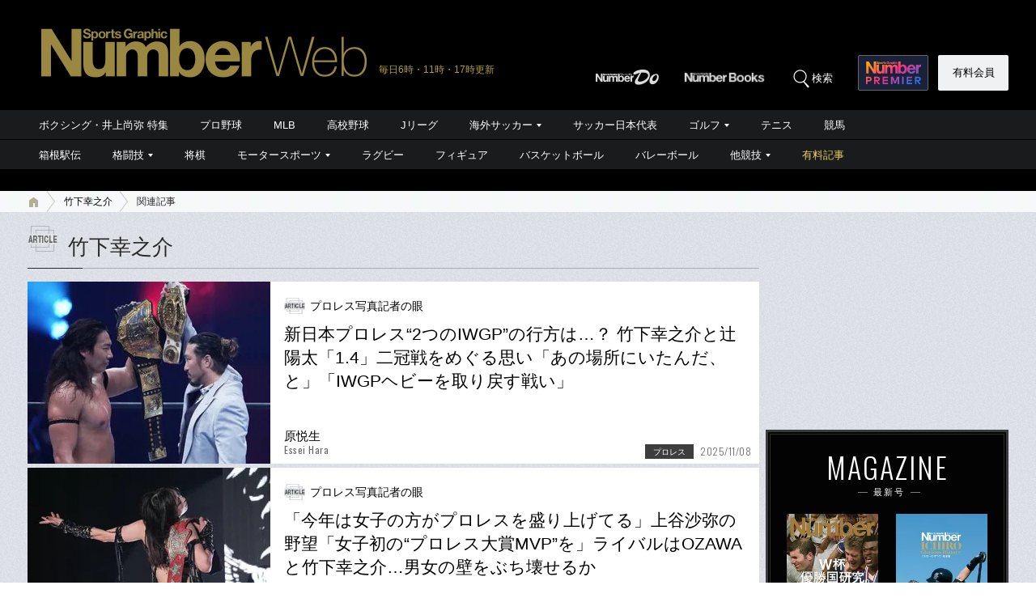

--- FILE ---
content_type: text/html; charset=utf-8
request_url: https://number.bunshun.jp/list/kw/%E7%AB%B9%E4%B8%8B%E5%B9%B8%E4%B9%8B%E4%BB%8B
body_size: 17862
content:







<!DOCTYPE html>
<html lang="ja">
<head prefix="og: http://ogp.me/ns# fb: http://ogp.me/ns/fb# article: http://ogp.me/ns/article#">
<meta charset="UTF-8">
<meta http-equiv="X-UA-Compatible" content="IE=edge">
<meta name="viewport" content="width=1250">

<!--[if lt IE 9]>
  <script src="//html5shiv.googlecode.com/svn/trunk/html5.js"></script>
<![endif]-->

<meta name="robots" content="index,follow,max-image-preview:large">
<meta name="msvalidate.01" content="0187BD93ACBFD531BB49875E32384202" />


<meta http-equiv="x-dns-prefetch-control" content="on">
<link rel="dns-prefetch" href="https://fonts.googleapis.com">
<link rel="preconnect" href="https://number.ismcdn.jp" crossorigin>
<link rel="preconnect" href="https://fonts.gstatic.com" crossorigin>
<link rel="preload" as="image" href="https://number.ismcdn.jp/mwimgs/c/1/1500wm/img_c139ad50b018f7874e54b268856b0582339677.jpg" imagesizes="904px">



<link rel="icon" href="https://number.ismcdn.jp/common/numberweb/v4/images/favicon.ico">
<link rel="apple-touch-icon" sizes="76x76" href="https://number.ismcdn.jp/common/numberweb/v4/images/touch-icon-ipad.png">
<link rel="apple-touch-icon" sizes="120x120" href="https://number.ismcdn.jp/common/numberweb/v4/images/touch-icon-iphone-retina.png">
<link rel="apple-touch-icon" sizes="152x152" href="https://number.ismcdn.jp/common/numberweb/v4/images/touch-icon-ipad-retina.png">
<link rel="apple-touch-icon" sizes="180x180" href="https://number.ismcdn.jp/common/numberweb/v4/images/touch-icon-iphone6-retinahd.png">
<meta name="copyright" content="Copyright (c) Bungeishunju Ltd. All rights reserved.">


  <link rel="canonical" href="https://number.bunshun.jp/list/kw/%E7%AB%B9%E4%B8%8B%E5%B9%B8%E4%B9%8B%E4%BB%8B">


<title>竹下幸之介を徹底解剖 - Number Web - ナンバー</title>
<meta name="description" content="Number Web『竹下幸之介』一覧ページ。竹下幸之介関連の話題を深く掘り下げた記事を公開中。最新記事は「新日本プロレス“2つのIWGP”の行方は…？ 竹下幸之介と辻陽太「1.4」二冠戦をめぐる思い「あの場所にいたんだ、と」「IWGPヘビーを取り戻す戦い」」">
<meta property="fb:app_id" content="230234163677833">
<meta property="fb:pages" content="146455248747483">
<meta property="og:locale" content="ja_JP">
<meta property="og:site_name" content="Number Web - ナンバー">
<meta property="og:type" content="article">
<meta property="og:title" content="竹下幸之介を徹底解剖 - Number Web - ナンバー">
<meta property="og:url" content="https://number.bunshun.jp/list/kw/%E7%AB%B9%E4%B8%8B%E5%B9%B8%E4%B9%8B%E4%BB%8B">
<meta property="og:image" content="https://number.ismcdn.jp/mwimgs/d/5/-/img_d55ff8f1a7b94d092297903408fef3d1247160.jpg">
<meta property="og:image:width" content="640">
<meta property="og:image:height" content="336">
<meta property="og:description" content="Number Web『竹下幸之介』一覧ページ。竹下幸之介関連の話題を深く掘り下げた記事を公開中。最新記事は「新日本プロレス“2つのIWGP”の行方は…？ 竹下幸之介と辻陽太「1.4」二冠戦をめぐる思い「あの場所にいたんだ、と」「IWGPヘビーを取り戻す戦い」」">
<meta property="article:publisher" content="https://www.facebook.com/NumberWeb/">
<meta name="twitter:card" content="summary_large_image">
<meta name="twitter:site" content="@numberweb">
<meta name="twitter:creator" content="@numberweb">
<meta name="twitter:image:src" content="https://number.ismcdn.jp/mwimgs/d/5/-/img_d55ff8f1a7b94d092297903408fef3d1247160.jpg">
<meta name="twitter:title" content="竹下幸之介を徹底解剖 - Number Web - ナンバー">
<meta name="thumbnail" content="https://number.ismcdn.jp/mwimgs/d/8/1200/img_d81bace8f7c9b78ef09bd2078ffe93db534005.jpg">
<link rel="next" hreflang="ja" href="https://number.bunshun.jp/list/kw/%E7%AB%B9%E4%B8%8B%E5%B9%B8%E4%B9%8B%E4%BB%8B?page=2">


<link rel="stylesheet" href="https://fonts.googleapis.com/css2?family=Oswald:wght@300;400;700&display=swap">
<link rel="stylesheet" href="https://number.ismcdn.jp/resources/numberweb/v4/css/lib/flickity.min.css" media="print" onload="this.media='all'">
<link rel="stylesheet" href="https://number.ismcdn.jp/resources/numberweb/v4/css/pc/base.css?rd=202601200000">
<link rel="stylesheet" href="https://number.ismcdn.jp/resources/numberweb/v4/css/pc/base/archive.css?rd=202601200000">
<link rel="stylesheet" href="https://number.ismcdn.jp/resources/numberweb/v4/css/pc/structure.css?rd=202601231051" media="print" onload="this.media='all'">
<link rel="stylesheet" href="https://number.ismcdn.jp/resources/numberweb/v4/css/re/kokuchi.css?rd=202601231051" media="print" onload="this.media='all'">
<link rel="stylesheet" href="https://number.ismcdn.jp/resources/numberweb/v4/css/pc/archive.css?rd=202601200000" media="print" onload="this.media='all'">

<script src="https://code.jquery.com/jquery-3.6.0.min.js" integrity="sha256-/xUj+3OJU5yExlq6GSYGSHk7tPXikynS7ogEvDej/m4=" crossorigin="anonymous" defer></script>
<script defer src="https://number.ismcdn.jp/resources/numberweb/v4/js/re/ajax-authtype.js?rd=202012010339"></script>

<script defer src="https://number.ismcdn.jp/resources/numberweb/v4/js/lib/flickity.pkgd.min.js"></script>
<script defer src="https://number.ismcdn.jp/resources/numberweb/v4/js/lib/slick.min.js"></script>
<script defer src="https://number.ismcdn.jp/resources/numberweb/v4/js/lib/jquery.color.js?rd=201509012146"></script>
<script defer src="https://number.ismcdn.jp/resources/numberweb/v4/js/pc/common.js?rd=202601200000"></script>
<script defer src="https://number.ismcdn.jp/resources/numberweb/v4/js/pc/archive.js?rd=202410241430"></script>
<script defer src="https://number.ismcdn.jp/resources/numberweb/v4/js/lib/lozad.js?rd=202103250000"></script>
<script defer src="https://number.ismcdn.jp/resources/numberweb/v4/js/lib/polyfill/intersection-observer.js?rd=202003041845"></script>
<script defer src="https://number.ismcdn.jp/resources/numberweb/v4/js/lib/polyfill/assign.js?rd=202003041845"></script>
<script defer src="https://number.ismcdn.jp/resources/numberweb/v4/js/lib/exe/lozad.js?rd=202103250000&sidebar=off"></script>


  <!-- Tagsmith, v1.0.0 -->
<script>
(function(b,d){var e=[["test1",.05,.1],["test2",.15,.2],["test3",.25,.3],["test4",.35,.4],["test5",.45,.5],["test6",.533,.566,.599],["test7",.632,.665,.698],["test8",.732,.766,.8],["test9",.825,.85,.875,.9],["test10",.925,.95,.975,1]],g=function(){var c=parseFloat(localStorage.getItem("__tagsmith_ab_factor"));if(isNaN(c)||0>c||1<=c)c=Math.random(),localStorage.setItem("__tagsmith_ab_factor",c.toString());for(var a=0;a<e.length;a++)for(var k=e[a][0],f=1;f<e[a].length;f++)if(c<e[a][f])return k+"_"+
(1===f?"con":"exp"+(f-1));return null}(),h={};b[d]=b[d]||{};b[d].userVariant=function(){return g};b[d].enable=function(c,a){if("all"===a)return!0;if(a.lastIndexOf("_con")+4===a.length||h[a])return!1;h[a]=c;return g===a};b[d].getLogger=function(c,a){return!1};b[d].__debug=function(){return{AB_CONF:e}};b.googletag=b.googletag||{cmd:[]};b.googletag.cmd.unshift(function(){g&&b.googletag.pubads().setTargeting("tagsmith_ab_variant",g)})})(window,"__tagsmith");
</script>
<!-- End Tagsmith -->
  <!-- ★★★ none : Google Ad Manager  -->

    <script>
  if(!location.hostname.match(/proxypy.org|printwhatyoulike.com|guidesites.appspot.com/)){
    var script = document.createElement("script");
    script.async = 1;
    script.src = "https://securepubads.g.doubleclick.net/tag/js/gpt.js";
    document.head.appendChild(script);
  }
  </script>

<script async src="https://cdn.taboola.com/webpush/publishers/1865786/taboola-push-sdk.js"></script>

<script type="application/javascript" src="//anymind360.com/js/264/ats.js"></script>

<script>
    window.googletag = window.googletag || {cmd: []};
    googletag.cmd.push(function() {
      googletag.defineSlot('/58502704/number/pc_header', [[1, 1], 'fluid', [970, 250], [728, 90], [970, 90]], 'div-gpt-ad-1586832121748-0').addService(googletag.pubads());

      googletag.defineSlot('/58502704/number/pc_right_1st', [[300, 250], [300,251], 'fluid', [1, 1], [2, 1]], 'div-gpt-ad-1586832221872-0').addService(googletag.pubads());

      googletag.defineSlot('/58502704/number/pc_right_2nd', [[300, 600], 'fluid', [300, 250], [1, 1], [3, 1]], 'div-gpt-ad-1586832391795-0').addService(googletag.pubads());

      googletag.pubads().enableSingleRequest();
      googletag.pubads().collapseEmptyDivs();
      if (!googletag.pubads().isInitialLoadDisabled()) {
          googletag.pubads().disableInitialLoad();
      }

      googletag.enableServices();

    });
  </script>

  <script type="text/javascript">
    window.googletag = window.googletag || {cmd: []};
    googletag.cmd.push(function() {
        var path_value = location.pathname.substr(0,40);
        var host_value = location.hostname;
        var target_value = "null";
    if (document.referrer){
      var ref_array=new Array();
      ref_array=document.referrer.split("/");
      target_value = ref_array[2];
    }
    googletag.pubads().setTargeting("reftarget",target_value)
    .setTargeting("pathtarget",path_value)
    .setTargeting("hostname",host_value)
    .setTargeting("kyougi","")
    .setTargeting("pagetype","archive")
    .setTargeting("urlslug","竹下幸之介")
    .setTargeting("article-id","")
    .setTargeting("kyougidetails","")
    .setTargeting("keywords","")
    googletag.pubads().collapseEmptyDivs();
  });
  </script>


<script type="text/javascript" src="/op/analytics.js?domain=bunshun.jp"></script>
 <script>
  googletag.cmd.push(function() {
    googletag.pubads().setPublisherProvidedId(('; ' + document.cookie).split('; ' + 'ismuc' + '=').pop().split(';').shift());
  });
</script>






  <script type="text/javascript">
  dataLayer_nw =[{
    'category' : 'pc',
    'column' : '',
    'special' : '',
    'kyougi' : '',
    'pagetype' : 'archive',
    'source' : '',
    'tournament' : '',
    'type' : 'pc',
    'author' : '',
    'longtail' : '',
    'urlslug' : "竹下幸之介",
    'loginid' : '',
    'pubDate' : '',
    'id' : '',
    'medium' : 'NumberWeb',
    'title' : "",
    'kyougidetails' : '',
    'pagecount' : '1',
    'keywords' : "",
    'charges' : '',
    'article-type' : '',
    'series' : 'false',
    'seotitle' : ""
  }];
  function gtag() {dataLayer_nw.push(arguments)};
  </script>
  <!-- Google Tag Manager -->
  <script>(function(w,d,s,l,i){w[l]=w[l]||[];w[l].push({'gtm.start':
  new Date().getTime(),event:'gtm.js'});var f=d.getElementsByTagName(s)[0],
  j=d.createElement(s),dl=l!='dataLayer'?'&l='+l:'';j.async=true;j.src=
  'https://www.googletagmanager.com/gtm.js?id='+i+dl;f.parentNode.insertBefore(j,f);
  })(window,document,'script','dataLayer_nw','GTM-M2Q94W');</script>
  <!-- End Google Tag Manager -->





</head>

<body class="index-top">
<a id="top" title="top"></a>
<!-- special:  -->
<!-- jack:  -->
  <!-- Google Tag Manager (noscript) -->
  <noscript><iframe src="https://www.googletagmanager.com/ns.html?id=GTM-M2Q94W" height="0" width="0" style="display:none;visibility:hidden"></iframe></noscript>
  <!-- End Google Tag Manager (noscript) -->


<header class="global-header" style="padding-top:0;">
  <div class="header-wrap clearfix">
    <p class="logo"><a href="/" class="ga_tracking" data-track-category="Header Logo" data-track-action="click"><img src="https://number.ismcdn.jp/common/numberweb/v4/images/header_logo.png" width="402" height="62" alt="Number Web - ナンバー"></a><span class="schedule">毎日6時・11時・17時更新</span></p>
  </div>
</header>
<div class="fixed-navi">
  <nav class="globalnavi2">
    <div class="navi-wrap clearfix">
      <ul class="top-navi clearfix">

        <li><a href="/list/numberdo" class="ga_tracking" data-track-category="Top PC Global Navi Number" data-track-action="click"><img src="https://number.ismcdn.jp/common/numberweb/v4/images/globalnavi1_logo_numberdo.png" width="83" height="20" alt="NumberDo"></a></li>
        <li><a href="/list/numberbooks" class="ga_tracking" data-track-category="Top PC Global Navi Number" data-track-action="click"><img src="https://number.ismcdn.jp/common/numberweb/v4/images/globalnavi1_logo_numberbooks.png" width="106" height="20" alt="NumberBooks"></a></li>
        <li class="search"><img src="https://number.ismcdn.jp/common/numberweb/v4/images/globalnavi2_search_icon.png" width="25" height="25" alt="検索">検索</li>
        <!--li class="signup"><a href="/list/info">Number<br>PREMIER</a></li-->
        <li class="premier"><a href="https://number.bunshun.jp/premier/" target="_blank" title="NumberPREMIER" class="ga_tracking" data-track-category="PC Global Navi Premier Link" data-track-action="click"><img src="https://number.ismcdn.jp/common/numberweb/v4/images/title/logo_premier_secondary.svg" width="68" height="28" alt="NumberPREMIER"></a></li>
        <li class="login"><a href="/list/info" class="ga_tracking" data-track-category="Top PC Global Navi Signup" data-track-action="click">有料会員</a></li>
      </ul>
      <div class="word-search">
        <div class="box-wrap">
          <div class="search-area">
            <form method="get" action="/search" role="search">
              <input type="search" name="fulltext" placeholder="検索ワードを入力してください"><input type="submit" value="SEARCH">
            </form>
          </div>
          <dl class="attention-word clearfix">
            <dt>注目キーワード</dt>
            <dd>
            <a href="/subcategory/侍ジャパン/column" title="侍ジャパン">#侍ジャパン</a>
            <a href="/list/kw/安青錦" title="安青錦">#安青錦</a>
            <a href="/list/kw/佐藤龍之介" title="佐藤龍之介">#佐藤龍之介</a>
            <a href="/list/kw/大坂なおみ" title="大坂なおみ">#大坂なおみ</a>
            <a href="/list/kw/加藤一二三" title="加藤一二三">#加藤一二三</a>
            <a href="/list/kw/ダルビッシュ有" title="ダルビッシュ有">#ダルビッシュ有</a>
            </dd>
          </dl>
          <dl class="attention-word clearfix" style="border:0;margin-top:-10px;">
            <dt>記事</dt>
            <dd><a href="/list/sports">競技から探す</a><a href="/list/cp">大会から探す</a><a href="/list/authors">著者から探す</a><a href="/list/school">学校から探す</a></dd>
          </dl>
          <div class="close"><img src="https://number.ismcdn.jp/common/numberweb/v4/images/close01.png" width="28" height="28" alt="閉じる"></div>
        </div>
      </div>
    </div>
  </nav>
  <div class="globalnavi1-wrap">
<nav class="globalnavi1" style="border-bottom:1px solid #000;">
<div class="navi-wrap">
<p class="logo"><a href="/"><img alt="Number Web - ナンバー" height="21" src="https://number.ismcdn.jp/common/numberweb/v4/images/globalnavi1_logo.png" width="130" /></a></p>

<ul class="clearfix">
	<li><a class="ga_tracking" data-track-action="click" data-track-category="Top PC Global Navi Category" href="/list/kw/井上尚弥" title="ボクシング・井上尚弥 特集">ボクシング・井上尚弥 特集</a></li>
	<li><a class="ga_tracking" data-track-action="click" data-track-category="Top PC Global Navi Category" href="/subcategory/プロ野球/column" title="プロ野球">プロ野球</a></li>
	<li><a class="ga_tracking" data-track-action="click" data-track-category="Top PC Global Navi Category" href="/subcategory/MLB/column" title="MLB">MLB</a></li>
	<li><a class="ga_tracking" data-track-action="click" data-track-category="Top PC Global Navi Category" href="/subcategory/高校野球/column" title="高校野球">高校野球</a></li>
	<li><a class="ga_tracking" data-track-action="click" data-track-category="Top PC Global Navi Category" href="/subcategory/Jリーグ/column" title="Jリーグ">Jリーグ</a></li>
	<li class="unit"><a class="ga_tracking" data-track-action="click" data-track-category="Top PC Global Navi Category" href="/subcategory/海外サッカー/column" title="海外サッカー">海外サッカー</a>
	<ul class="sub">
		<li><a class="ga_tracking" data-track-action="click" data-track-category="Top PC Global Navi Category" href="/subcategory/プレミアリーグ/column" title="プレミアリーグ">プレミアリーグ</a></li>
		<li><a class="ga_tracking" data-track-action="click" data-track-category="Top PC Global Navi Category" href="/subcategory/リーガ・エスパニョーラ/column" title="リーガ・エスパニョーラ">リーガ・エスパニョーラ</a></li>
		<li><a class="ga_tracking" data-track-action="click" data-track-category="Top PC Global Navi Category" href="/subcategory/セリエA/column" title="セリエA">セリエA</a></li>
		<li><a class="ga_tracking" data-track-action="click" data-track-category="Top PC Global Navi Category" href="/subcategory/ブンデスリーガ/column" title="ブンデスリーガ">ブンデスリーガ</a></li>
	</ul>
	</li>
	<li><a class="ga_tracking" data-track-action="click" data-track-category="Top PC Global Navi Category" href="/subcategory/サッカー日本代表/column" title="サッカー日本代表">サッカー日本代表</a></li>
	<li class="unit"><a class="ga_tracking" data-track-action="click" data-track-category="Top PC Global Navi Category" href="/subcategory/ゴルフ/column" title="ゴルフ">ゴルフ</a>
	<ul class="sub">
		<li><a class="ga_tracking" data-track-action="click" data-track-category="Top PC Global Navi Category" href="/subcategory/男子ゴルフ/column" title="男子ゴルフ">男子ゴルフ</a></li>
		<li><a class="ga_tracking" data-track-action="click" data-track-category="Top PC Global Navi Category" href="/subcategory/女子ゴルフ/column" title="女子ゴルフ">女子ゴルフ</a></li>
		<li><a class="ga_tracking" data-track-action="click" data-track-category="Top PC Global Navi Category" href="/subcategory/ゴルフその他/column" title="ゴルフその他">ゴルフその他</a></li>
	</ul>
	</li>
	<li><a class="ga_tracking" data-track-action="click" data-track-category="Top PC Global Navi Category" href="/subcategory/テニス/column" title="テニス">テニス</a></li>
	<li><a class="ga_tracking" data-track-action="click" data-track-category="Top PC Global Navi Category" href="/subcategory/競馬/column" title="競馬">競馬</a></li>
</ul>
</div>
</nav>

<nav class="globalnavi1">
<div class="navi-wrap">
<p class="logo"><a href="/"><img alt="Number Web - ナンバー" height="21" src="https://number.ismcdn.jp/common/numberweb/v4/images/globalnavi1_logo.png" width="130" /></a></p>

<ul class="clearfix">
	<li><a class="ga_tracking" data-track-action="click" data-track-category="Top PC Global Navi Category" href="/list/hakone/2026" target="_blank" title="箱根駅伝">箱根駅伝</a></li>
	<li class="unit"><a class="ga_tracking" data-track-action="click" data-track-category="Top PC Global Navi Category" href="/subcategory/格闘技/column" title="格闘技">格闘技</a>
	<ul class="sub">
		<li><a class="ga_tracking" data-track-action="click" data-track-category="Top PC Global Navi Category" href="/subcategory/ボクシング/column" title="ボクシング">ボクシング</a></li>
		<li><a class="ga_tracking" data-track-action="click" data-track-category="Top PC Global Navi Category" href="/subcategory/プロレス/column" title="プロレス">プロレス</a></li>
		<li><a class="ga_tracking" data-track-action="click" data-track-category="Top PC Global Navi Category" href="/subcategory/相撲/column" title="相撲">相撲</a></li>
		<li><a class="ga_tracking" data-track-action="click" data-track-category="Top PC Global Navi Category" href="/subcategory/柔道/column" title="柔道">柔道</a></li>
		<li><a class="ga_tracking" data-track-action="click" data-track-category="Top PC Global Navi Category" href="/subcategory/格闘技その他/column" title="格闘技その他">格闘技その他</a></li>
	</ul>
	</li>
	<li><a class="ga_tracking" data-track-action="click" data-track-category="Top PC Global Navi Category" href="/subcategory/将棋/column" title="将棋">将棋</a></li>
	<li class="unit"><a class="ga_tracking" data-track-action="click" data-track-category="Top PC Global Navi Category" href="/subcategory/モータースポーツ/column" title="モータースポーツ">モータースポーツ</a>
	<ul class="sub">
		<li><a class="ga_tracking" data-track-action="click" data-track-category="Top PC Global Navi Category" href="/subcategory/F1/column" title="F1">F1</a></li>
		<li><a class="ga_tracking" data-track-action="click" data-track-category="Top PC Global Navi Category" href="/subcategory/MotoGP/column" title="MotoGP">MotoGP</a></li>
		<li><a class="ga_tracking" data-track-action="click" data-track-category="Top PC Global Navi Category" href="/subcategory/モータースポーツその他/column" title="モータースポーツその他">モータースポーツその他</a></li>
	</ul>
	</li>
	<li><a class="ga_tracking" data-track-action="click" data-track-category="Top PC Global Navi Category" href="/subcategory/ラグビー/column" title="ラグビー">ラグビー</a></li>
	<li><a class="ga_tracking" data-track-action="click" data-track-category="Top PC Global Navi Category" href="/subcategory/フィギュアスケート/column" title="フィギュアスケート">フィギュア</a></li>
	<li><a class="ga_tracking" data-track-action="click" data-track-category="Top PC Global Navi Category" href="/subcategory/バスケットボール/column" title="バスケットボール">バスケットボール</a></li>
	<li><a class="ga_tracking" data-track-action="click" data-track-category="Top PC Global Navi Category" href="/subcategory/バレーボール/column" title="バレーボール">バレーボール</a></li>
	<li class="current unit"><a class="ga_tracking" data-track-action="click" data-track-category="Top PC Global Navi Category" href="/subcategory/その他スポーツ/column" title="その他スポーツ">他競技</a>
	<ul class="sub">
		<li><a class="ga_tracking" data-track-action="click" data-track-category="Top PC Global Navi Category" href="/subcategory/陸上/column" title="陸上">陸上</a></li>
		<li><a class="ga_tracking" data-track-action="click" data-track-category="Top PC Global Navi Category" href="/subcategory/高校サッカー/column" title="高校サッカー">高校サッカー</a></li>
		<li><a class="ga_tracking" data-track-action="click" data-track-category="Top PC Global Navi Category" href="/subcategory/大学野球/column" title="大学野球">大学野球</a></li>
		<li><a class="ga_tracking" data-track-action="click" data-track-category="Top PC Global Navi Category" href="/subcategory/卓球/column" title="卓球">卓球</a></li>
		<li><a class="ga_tracking" data-track-action="click" data-track-category="Top PC Global Navi Category" href="/subcategory/水泳/column" title="水泳">水泳</a></li>
		<li><a class="ga_tracking" data-track-action="click" data-track-category="Top PC Global Navi Category" href="/subcategory/体操/column" title="体操">体操</a></li>
		<li style="border-bottom:none;"><a class="ga_tracking" data-track-action="click" data-track-category="Top PC Global Navi Category" href="/subcategory/冬季スポーツ/column" title="冬季スポーツ">冬季スポーツ</a></li>
		<li><a class="ga_tracking" data-track-action="click" data-track-category="Top PC Global Navi Category" href="/subcategory/ゲーム/column" title="ゲーム">ゲーム</a></li>
		<li><a class="ga_tracking" data-track-action="click" data-track-category="Top PC Global Navi Category" href="/subcategory/その他/column" title="その他">その他</a></li>
	</ul>
	</li>
	<li><a class="gold" data-track-action="click" data-track-category="Top PC Global Navi Category" href="/list/charges" title="有料記事">有料記事</a></li>
</ul>
</div>
</nav>
</div>

</div>
<div class="pc-superbanner">
  <!-- ★★★ smp : pc-banner01  -->
  <!-- /58502704/number/pc_header -->
<div id='div-gpt-ad-1586832121748-0'>
  <script>
    googletag.cmd.push(function() { googletag.display('div-gpt-ad-1586832121748-0'); });
  </script>
</div>

</div>
<div class="global-container">
  <nav class="rcrumbs">
    <div class="rcrumbs-wrap">
      <ul>
        <li><a href="/" class="ga_tracking" data-track-category="Breadcrumb home" data-track-action="click"><span><img src="https://number.ismcdn.jp/common/numberweb/v4/images/rcrumbs_home.png" width="15" height="15" alt="Number Web"></span></a></li>
          <li><a href="/list/kw/%E7%AB%B9%E4%B8%8B%E5%B9%B8%E4%B9%8B%E4%BB%8B">竹下幸之介</a></li>
  <li class="last">関連記事</li>

      </ul>
    </div>
  </nav>
  <div class="sub-container-main">
    <div class="container-wrap clearfix">
      <article class="main-article">
      <section class="category-archive">
        <h1 class="container-h1-style3">
          竹下幸之介
          <span class="border">&nbsp;</span>
        </h1>
        
<section class="sub-article">
  
  <a href="/articles/-/868096" class="ga_tracking" data-track-category=" Article List" data-track-action="click">
    <figure><img src="https://number.ismcdn.jp/mwimgs/c/1/300m/img_c139ad50b018f7874e54b268856b0582339677.jpg" alt="新日本プロレス“2つのIWGP”の行方は…？ 竹下幸之介と辻陽太「1.4」二冠戦をめぐる思い「あの場所にいたんだ、と」「IWGPヘビーを取り戻す戦い」" width="300" height="225" data-src="https://number.ismcdn.jp/mwimgs/c/1/300m/img_c139ad50b018f7874e54b268856b0582339677.jpg" fetchpriority="high" loading="eager"></figure>
  <div class="text-area">
  <p class="column-name">プロレス写真記者の眼</p>
  <h2>新日本プロレス“2つのIWGP”の行方は…？ 竹下幸之介と辻陽太「1.4」二冠戦をめぐる思い「あの場所にいたんだ、と」「IWGPヘビーを取り戻す戦い」</h2>
  <p class="writer-name">原悦生<span class="font-oswald">Essei Hara</span></p>
  <p class="category-01">プロレス</p>
  <p class="date font-oswald">2025/11/08</p>
  </div>
  </a>
</section>
<section class="sub-article">
  
  <a href="/articles/-/867330" class="ga_tracking" data-track-category=" Article List" data-track-action="click">
    <figure><img src="https://number.ismcdn.jp/mwimgs/f/6/300m/img_f69a06ac1e5db6ea5352983870ab81a7294221.jpg" alt="「今年は女子の方がプロレスを盛り上げてる」上谷沙弥の野望「女子初の“プロレス大賞MVP”を」ライバルはOZAWAと竹下幸之介…男女の壁をぶち壊せるか" width="300" height="225" data-src="https://number.ismcdn.jp/mwimgs/f/6/300m/img_f69a06ac1e5db6ea5352983870ab81a7294221.jpg" loading="eager"></figure>
  <div class="text-area">
  <p class="column-name">プロレス写真記者の眼</p>
  <h2>「今年は女子の方がプロレスを盛り上げてる」上谷沙弥の野望「女子初の“プロレス大賞MVP”を」ライバルはOZAWAと竹下幸之介…男女の壁をぶち壊せるか</h2>
  <p class="writer-name">原悦生<span class="font-oswald">Essei Hara</span></p>
  <p class="category-01">プロレス</p>
  <p class="date font-oswald">2025/09/13</p>
  </div>
  </a>
</section>
<section class="sub-article">
  
  <a href="/articles/-/866968" class="ga_tracking" data-track-category=" Article List" data-track-action="click">
      <figure><img src="https://number.ismcdn.jp/mwimgs/d/3/300m/img_d392f267501cb9739643d58f0e56d1ea345143.jpg" alt="「外敵でもいい。その方が面白い」竹下幸之介30歳がG1優勝後に語った“DDTへの恩義”「プロレスラー冥利に尽きますね」“一番強い”ザックとのIWGP戦へ" width="300" height="225" data-src="https://number.ismcdn.jp/mwimgs/d/3/300m/img_d392f267501cb9739643d58f0e56d1ea345143.jpg" class="lozad"></figure>
  <div class="text-area">
  <p class="column-name">プロレス写真記者の眼</p>
  <h2>「外敵でもいい。その方が面白い」竹下幸之介30歳がG1優勝後に語った“DDTへの恩義”「プロレスラー冥利に尽きますね」“一番強い”ザックとのIWGP戦へ</h2>
  <p class="writer-name">原悦生<span class="font-oswald">Essei Hara</span></p>
  <p class="category-01">プロレス</p>
  <p class="date font-oswald">2025/08/20</p>
  </div>
  </a>
</section>
<section class="sub-article">
  
  <a href="/articles/-/866885" class="ga_tracking" data-track-category=" Article List" data-track-action="click">
      <figure><img src="https://number.ismcdn.jp/common/numberweb/v4/images/noimage/lazy-leaf.png" data-src="https://number.ismcdn.jp/mwimgs/e/f/300m/img_ef39c3f59cf580c5e9bd8e1d59fd9fc6330233.jpg" alt="「新日本プロレス愛では劣るかもしれない。でも…」G1で“異彩を放つ”竹下幸之介の魅力とは？「明日も明後日も1年後も10年後も、オレが一番強い」" width="300" height="225" class="lozad"></figure>
  <div class="text-area">
  <p class="column-name">プロレス写真記者の眼</p>
  <h2>「新日本プロレス愛では劣るかもしれない。でも…」G1で“異彩を放つ”竹下幸之介の魅力とは？「明日も明後日も1年後も10年後も、オレが一番強い」</h2>
  <p class="writer-name">原悦生<span class="font-oswald">Essei Hara</span></p>
  <p class="category-01">プロレス</p>
  <p class="date font-oswald">2025/08/13</p>
  </div>
  </a>
</section>
<section class="sub-article">
  
  <a href="/articles/-/864426" class="ga_tracking" data-track-category=" Article List" data-track-action="click">
      <figure><img src="https://number.ismcdn.jp/common/numberweb/v4/images/noimage/lazy-leaf.png" data-src="https://number.ismcdn.jp/mwimgs/c/a/300m/img_ca1e485f6fa94815945f288e8cf16d35233101.jpg" alt="「東京ドームの観客数…これは寂しい」新日本プロレス“棚橋丸”を救うのは誰なのか？「メインを食った」ゲイブ・キッドという希望「救世主はこの3人」" width="300" height="225" class="lozad"></figure>
  <div class="text-area">
  <p class="column-name">プロレス写真記者の眼</p>
  <h2>「東京ドームの観客数…これは寂しい」新日本プロレス“棚橋丸”を救うのは誰なのか？「メインを食った」ゲイブ・キッドという希望「救世主はこの3人」</h2>
  <p class="writer-name">原悦生<span class="font-oswald">Essei Hara</span></p>
  <p class="category-01">プロレス</p>
  <p class="date font-oswald">2025/01/11</p>
  </div>
  </a>
</section>
<section class="sub-article">
  
  <a href="/articles/-/862351" class="ga_tracking" data-track-category=" Article List" data-track-action="click">
      <figure><img src="https://number.ismcdn.jp/common/numberweb/v4/images/noimage/lazy-leaf.png" data-src="https://number.ismcdn.jp/mwimgs/7/f/300m/img_7f2673b29488abf67ac7c1e7eebc29ec288865.jpg" alt="初G1で大暴れ…竹下幸之介29歳は新日本プロレスにとって“最強の外敵”か？「見ている世界が違う」辻陽太との激闘で示した“ホンモノの強さ”" width="300" height="225" class="lozad"></figure>
  <div class="text-area">
  <p class="column-name">プロレス写真記者の眼</p>
  <h2>初G1で大暴れ…竹下幸之介29歳は新日本プロレスにとって“最強の外敵”か？「見ている世界が違う」辻陽太との激闘で示した“ホンモノの強さ”</h2>
  <p class="writer-name">原悦生<span class="font-oswald">Essei Hara</span></p>
  <p class="category-01">プロレス</p>
  <p class="date font-oswald">2024/07/24</p>
  </div>
  </a>
</section>
<section class="sub-article">
  
  <a href="/articles/-/860803" class="ga_tracking" data-track-category=" Article List" data-track-action="click">
      <figure><img src="https://number.ismcdn.jp/common/numberweb/v4/images/noimage/lazy-leaf.png" data-src="https://number.ismcdn.jp/mwimgs/d/5/300m/img_d510e545460d6ada065c66182b7ebaa6259597.jpg" alt="新日本プロレスに別れを告げたオカダ・カズチカの行先は？「黒タイツ姿の岡田かずちか19歳」が新日本を支える“レインメーカー”になるまで" width="300" height="225" class="lozad"></figure>
  <div class="text-area">
  <p class="column-name">プロレス写真記者の眼</p>
  <h2>新日本プロレスに別れを告げたオカダ・カズチカの行先は？「黒タイツ姿の岡田かずちか19歳」が新日本を支える“レインメーカー”になるまで</h2>
  <p class="writer-name">原悦生<span class="font-oswald">Essei Hara</span></p>
  <p class="category-01">プロレス</p>
  <p class="date font-oswald">2024/02/29</p>
  </div>
  </a>
</section>
<section class="sub-article">
  
  <a href="/articles/-/852446" class="ga_tracking" data-track-category=" Article List" data-track-action="click">
      <figure><img src="https://number.ismcdn.jp/common/numberweb/v4/images/noimage/lazy-leaf.png" data-src="https://number.ismcdn.jp/mwimgs/2/c/300m/img_2c92c4cbd94475c9ccbdd81968a39117286053.jpg" alt="「早熟なのに大器晩成」DDT竹下幸之介（26）は“現代のジャンボ鶴田”なのか？ ついに“敢闘賞”受賞した男の真価とは《デビュー10周年》" width="300" height="225" class="lozad"></figure>
  <div class="text-area">
  <p class="column-name">ぼくらのプロレス(再)入門</p>
  <h2>「早熟なのに大器晩成」DDT竹下幸之介（26）は“現代のジャンボ鶴田”なのか？ ついに“敢闘賞”受賞した男の真価とは《デビュー10周年》</h2>
  <p class="writer-name">堀江ガンツ<span class="font-oswald">Gantz Horie</span></p>
  <p class="category-01">プロレス</p>
  <p class="date font-oswald">2022/03/19</p>
  </div>
  </a>
</section>
<section class="sub-article">
  
  <a href="/articles/-/845783" class="ga_tracking" data-track-category=" Article List" data-track-action="click">
      <figure><img src="https://number.ismcdn.jp/common/numberweb/v4/images/noimage/lazy-leaf.png" data-src="https://number.ismcdn.jp/mwimgs/3/3/300m/img_339d7371ba5694d09e7f3e16773af0ca150121.jpg" alt="歌って踊ってBL展開、そして“ガチ”格闘技マッチ...エンタメ・プロレス『まっする』で何が起きた？" width="300" height="225" class="lozad"></figure>
  <div class="text-area">
  <p class="column-name">濃度・オブ・ザ・リング</p>
  <h2>歌って踊ってBL展開、そして“ガチ”格闘技マッチ...エンタメ・プロレス『まっする』で何が起きた？</h2>
  <p class="writer-name">橋本宗洋<span class="font-oswald">Norihiro Hashimoto</span></p>
  <p class="category-01">プロレス</p>
  <p class="date font-oswald">2020/11/11</p>
  </div>
  </a>
</section>
<section class="sub-article">
  
  <a href="/articles/-/845640" class="ga_tracking" data-track-category=" Article List" data-track-action="click">
      <figure><img src="https://number.ismcdn.jp/common/numberweb/v4/images/noimage/lazy-leaf.png" data-src="https://number.ismcdn.jp/mwimgs/4/e/300m/img_4ee11e0da227077a2d289a9a80262017154145.jpg" alt="「君には修羅場が必要だ！」　秋山準がDDTの若きエース竹下幸之介に説く“面倒くさい人間”のススメ" width="300" height="225" class="lozad"></figure>
  <div class="text-area">
  <p class="column-name">ぼくらのプロレス(再)入門</p>
  <h2>「君には修羅場が必要だ！」　秋山準がDDTの若きエース竹下幸之介に説く“面倒くさい人間”のススメ</h2>
  <p class="writer-name">堀江ガンツ<span class="font-oswald">Gantz Horie</span></p>
  <p class="category-01">プロレス</p>
  <p class="date font-oswald">2020/11/02</p>
  </div>
  </a>
</section>
<section class="sub-article">
  
  <a href="/articles/-/845637" class="ga_tracking" data-track-category=" Article List" data-track-action="click">
      <figure><img src="https://number.ismcdn.jp/common/numberweb/v4/images/noimage/lazy-leaf.png" data-src="https://number.ismcdn.jp/mwimgs/3/5/300m/img_350d8534e83515bb20088548751fe914154515.jpg" alt="「たまに頑張ると“エモい”なんて」 プロレスに全てを捧げた竹下幸之介がDDTで目指す“プロレスないない”" width="300" height="225" class="lozad"></figure>
  <div class="text-area">
  <p class="column-name">濃度・オブ・ザ・リング</p>
  <h2>「たまに頑張ると“エモい”なんて」 プロレスに全てを捧げた竹下幸之介がDDTで目指す“プロレスないない”</h2>
  <p class="writer-name">橋本宗洋<span class="font-oswald">Norihiro Hashimoto</span></p>
  <p class="category-01">プロレス</p>
  <p class="date font-oswald">2020/11/01</p>
  </div>
  </a>
</section>
<section class="sub-article">
  
  <a href="/articles/-/843523" class="ga_tracking" data-track-category=" Article List" data-track-action="click">
      <figure><img src="https://number.ismcdn.jp/common/numberweb/v4/images/noimage/lazy-leaf.png" data-src="https://number.ismcdn.jp/mwimgs/5/8/300m/img_58eda3468ebed6f7e80ab9a394a1ece0152727.jpg" alt="秋山準がDDTゲストコーチ就任！「今しかできない」団体強化の道。" width="300" height="225" class="lozad"></figure>
  <div class="text-area">
  <p class="column-name">濃度・オブ・ザ・リング</p>
  <h2>秋山準がDDTゲストコーチ就任！<br>「今しかできない」団体強化の道。</h2>
  <p class="writer-name">橋本宗洋<span class="font-oswald">Norihiro Hashimoto</span></p>
  <p class="category-01">プロレス</p>
  <p class="date font-oswald">2020/05/15</p>
  </div>
  </a>
</section>
<section class="sub-article">
  
  <a href="/articles/-/843054" class="ga_tracking" data-track-category=" Article List" data-track-action="click">
      <figure><img src="https://number.ismcdn.jp/common/numberweb/v4/images/noimage/lazy-leaf.png" data-src="https://number.ismcdn.jp/mwimgs/6/3/300m/img_631eff72270fc354c3bd39dfd205b856149848.jpg" alt="リングで“2.9次元”ミュージカル!?マッスル坂井、「ご時世」と遊ぶ。" width="300" height="225" class="lozad"></figure>
  <div class="text-area">
  <p class="column-name">濃度・オブ・ザ・リング</p>
  <h2>リングで“2.9次元”ミュージカル!?<br>マッスル坂井、「ご時世」と遊ぶ。</h2>
  <p class="writer-name">橋本宗洋<span class="font-oswald">Norihiro Hashimoto</span></p>
  <p class="category-01">プロレス</p>
  <p class="date font-oswald">2020/04/03</p>
  </div>
  </a>
</section>
<section class="sub-article">
  
  <a href="/articles/-/841452" class="ga_tracking" data-track-category=" Article List" data-track-action="click">
      <figure><img src="https://number.ismcdn.jp/common/numberweb/v4/images/noimage/lazy-leaf.png" data-src="https://number.ismcdn.jp/mwimgs/c/a/300m/img_ca72dc26b652d8c7cb804cf647ef692f150072.jpg" alt="アイドル、レジェンドにデスマッチも。両国3連戦が示したプロレスの多様性。" width="300" height="225" class="lozad"></figure>
  <div class="text-area">
  <p class="column-name">濃度・オブ・ザ・リング</p>
  <h2>アイドル、レジェンドにデスマッチも。<br>両国3連戦が示したプロレスの多様性。</h2>
  <p class="writer-name">橋本宗洋<span class="font-oswald">Norihiro Hashimoto</span></p>
  <p class="category-01">プロレス</p>
  <p class="date font-oswald">2019/11/15</p>
  </div>
  </a>
</section>
<section class="sub-article">
  
  <a href="/articles/-/838909" class="ga_tracking" data-track-category=" Article List" data-track-action="click">
      <figure><img src="https://number.ismcdn.jp/common/numberweb/v4/images/noimage/lazy-leaf.png" data-src="https://number.ismcdn.jp/mwimgs/e/1/300m/img_e118151bd39e516d6ced77f50e86af03149881.jpg" alt="1日3興行開催の“心意気”を残して。西の聖地「博多スターレーン」閉館。" width="300" height="225" class="lozad"></figure>
  <div class="text-area">
  <p class="column-name">濃度・オブ・ザ・リング</p>
  <h2>1日3興行開催の“心意気”を残して。<br>西の聖地「博多スターレーン」閉館。</h2>
  <p class="writer-name">橋本宗洋<span class="font-oswald">Norihiro Hashimoto</span></p>
  <p class="category-01">プロレス</p>
  <p class="date font-oswald">2019/04/08</p>
  </div>
  </a>
</section>
<section class="sub-article">
  
  <a href="/articles/-/830212" class="ga_tracking" data-track-category=" Article List" data-track-action="click">
      <figure><img src="https://number.ismcdn.jp/common/numberweb/v4/images/noimage/lazy-leaf.png" data-src="https://number.ismcdn.jp/mwimgs/9/5/300m/img_9589bdf9a8e1298d3e53babaafed6a4f230433.jpg" alt="躍進を続ける“進撃の大巨人”。三冠を制した石川修司が古巣DDT制圧へ！" width="300" height="225" class="lozad"></figure>
  <div class="text-area">
  <p class="column-name">濃度・オブ・ザ・リング</p>
  <h2>躍進を続ける“進撃の大巨人”。<br>三冠を制した石川修司が古巣DDT制圧へ！</h2>
  <p class="writer-name">橋本宗洋<span class="font-oswald">Norihiro Hashimoto</span></p>
  <p class="category-01">プロレス</p>
  <p class="date font-oswald">2018/03/17</p>
  </div>
  </a>
</section>
<section class="sub-article">
  
  <a href="/articles/-/828788" class="ga_tracking" data-track-category=" Article List" data-track-action="click">
      <figure><img src="https://number.ismcdn.jp/common/numberweb/v4/images/noimage/lazy-leaf.png" data-src="https://number.ismcdn.jp/mwimgs/8/b/300m/img_8bdc8a1981b2f2a20134abbbf94ee528124629.jpg" alt="DDTプロレスが近未来を託した男と女。学生竹下幸之介と筋肉アイドル才木玲佳。" width="300" height="225" class="lozad"></figure>
  <div class="text-area">
  <p class="column-name">プロレス写真記者の眼</p>
  <h2>DDTプロレスが近未来を託した男と女。<br>学生竹下幸之介と筋肉アイドル才木玲佳。</h2>
  <p class="writer-name">原悦生<span class="font-oswald">Essei Hara</span></p>
  <p class="category-01">プロレス</p>
  <p class="date font-oswald">2017/09/02</p>
  </div>
  </a>
</section>
<section class="sub-article">
  
  <a href="/articles/-/828013" class="ga_tracking" data-track-category=" Article List" data-track-action="click">
      <figure><img src="https://number.ismcdn.jp/common/numberweb/v4/images/noimage/lazy-leaf.png" data-src="https://number.ismcdn.jp/mwimgs/b/0/300m/img_b00717b9311fe4d99500b9c95964b3f5152600.jpg" alt="木高イサミ、大家健から石川修司まで。GWに繋がったマット界の“男の星座”。" width="300" height="225" class="lozad"></figure>
  <div class="text-area">
  <p class="column-name">濃度・オブ・ザ・リング</p>
  <h2>木高イサミ、大家健から石川修司まで。<br>GWに繋がったマット界の“男の星座”。</h2>
  <p class="writer-name">橋本宗洋<span class="font-oswald">Norihiro Hashimoto</span></p>
  <p class="category-01">プロレス</p>
  <p class="date font-oswald">2017/05/02</p>
  </div>
  </a>
</section>
<section class="sub-article">
  
  <a href="/articles/-/827841" class="ga_tracking" data-track-category=" Article List" data-track-action="click">
      <figure><img src="https://number.ismcdn.jp/common/numberweb/v4/images/noimage/lazy-leaf.png" data-src="https://number.ismcdn.jp/mwimgs/9/7/300m/img_9783a58f33db7c258d385aadf9d4def1133123.jpg" alt="プロレス総選挙2017は下位も熱い！バラエティ豊かなTOP50を全紹介。" width="300" height="225" class="lozad"></figure>
  <div class="text-area">
  <p class="column-name">Number Ex</p>
  <h2>プロレス総選挙2017は下位も熱い！<br>バラエティ豊かなTOP50を全紹介。</h2>
  <p class="writer-name">Number編集部<span class="font-oswald">Sports Graphic Number</span></p>
  <p class="category-01">プロレス</p>
  <p class="date font-oswald">2017/04/11</p>
  </div>
  </a>
</section>
<section class="sub-article">
  
  <a href="/articles/-/827708" class="ga_tracking" data-track-category=" Article List" data-track-action="click">
      <figure><img src="https://number.ismcdn.jp/common/numberweb/v4/images/noimage/lazy-leaf.png" data-src="https://number.ismcdn.jp/mwimgs/8/b/300m/img_8b682619d3a544d08d18862938b45ba5163898.jpg" alt="早熟のエース・竹下幸之介を変えた、挫折の物語と「DDTを象徴する技」。" width="300" height="225" class="lozad"></figure>
  <div class="text-area">
  <p class="column-name">濃度・オブ・ザ・リング</p>
  <h2>早熟のエース・竹下幸之介を変えた、<br>挫折の物語と「DDTを象徴する技」。</h2>
  <p class="writer-name">橋本宗洋<span class="font-oswald">Norihiro Hashimoto</span></p>
  <p class="category-01">プロレス</p>
  <p class="date font-oswald">2017/03/25</p>
  </div>
  </a>
</section>
        <div class="list-pagination-outer clearfix">
  <div class="list-pagination">
  


  <span class="current">1</span>
  <span><a href="/list/kw/竹下幸之介?page=2">2</a></span>


      <span class="next"><a href="/list/kw/竹下幸之介?page=2">NEXT  &gt;&gt;</a></span>
</div>
</div>

        
      </section>
    </article>
          <aside class="side-news">
  <!-- ★★★ smp : pc-banner02  -->
  <div class="side-banner-01">
  <!-- /58502704/number/pc_right_1st -->
<div id='div-gpt-ad-1586832221872-0' style="min-height:250px;">
  <script>
    googletag.cmd.push(function() { googletag.display('div-gpt-ad-1586832221872-0'); });
  </script>
</div>
  </div>

<!-- ☆☆☆ none : magazine -->
    <section class="magazine-box-style" data-nosnippet>
      <div class="box-wrap">
       <h3><span class="font-oswald">MAGAZINE</span><br><span class="short-text">&nbsp;<span class="border"></span>最新号<span class="border">&nbsp;</span></span></h3>
        <ul class="maglist clearfix">
          <li>
            <a class="ga_tracking" data-track-category="Magazine Link" data-track-action="click" data-track-label="page" href="/articles/-/868959" title="W杯優勝国研究。日本代表に必要な5つのメソッド">
              <figure><img src="https://number.ismcdn.jp/common/numberweb/v4/images/noimage/blank.gif" data-src="https://number.ismcdn.jp/mwimgs/f/c/200/img_fc0369ab809074b16927fa09127ee401608991.jpg" width="200" height="260" alt="W杯優勝国研究。日本代表に必要な5つのメソッド" class="lozad"></figure>
              <p class="button"><span class="font-oswald">1/22</span> 発売</p>
            </a>
          </li>
          <li>
            <a class="ga_tracking" data-track-category="Magazine Link" data-track-action="click" data-track-label="page" href="/articles/-/868960" title="イチローのすべて　完全版">
              <figure><img src="https://number.ismcdn.jp/common/numberweb/v4/images/noimage/blank.gif" data-src="https://number.ismcdn.jp/mwimgs/c/1/200/img_c15a349710178f4028ae113e6a41ca3b369220.jpg" width="200" height="259" alt="イチローのすべて　完全版" class="lozad"></figure>
              <p class="button"><span class="font-oswald">1/23</span> 発売</p>
            </a>
          </li>
        </ul>
        <div>
          <a class="teiki" href="/list/magazine/koudoku" title="雑誌定期購読のご案内">
            <p class="button-teiki">雑誌定期購読のご案内</p>
          </a>
        </div>
      </div>
    </section>

<!-- ☆☆☆ none（8） : recommend -->

  <section class="side-news-style1" data-nosnippet>
    <h3 class="font-oswald">RECOMMEND</h3>
    <ul>
      <li class="recommend ajax-3carrier-hidden" style="position:relative;">
        <a href="/list/special/heros-award2025-2026"  target="_blank" class="ga_tracking" data-track-category="Recommend Link" data-track-action="click">
          <figure><img src="https://number.ismcdn.jp/common/numberweb/v4/images/noimage/blank.gif" data-src="https://number.ismcdn.jp/mwimgs/a/a/200m/img_aae0fd69b296d9706ba3335ea5b425e1335898.png" width="200" height="150" alt="特集【HEROs×Number】 スポーツの力、アスリートの力が世界を変えている" class="lozad"></figure>
          <p>特集【HEROs×Number】 スポーツの力、アスリートの力が世界を変えている</p>
          <span class="pr-mark">PR</span>
        </a>
      </li>
      <li class="recommend ajax-3carrier-hidden" style="position:relative;">
        <a href="/articles/-/868932"  target="_blank" class="ga_tracking" data-track-category="Recommend Link" data-track-action="click">
          <figure><img src="https://number.ismcdn.jp/common/numberweb/v4/images/noimage/blank.gif" data-src="https://number.ismcdn.jp/mwimgs/d/b/200m/img_db2529f70558fe5cb1a7dad84c85c905271743.jpg" width="200" height="150" alt="正月の駅伝で予選会から3位に。順天堂大学陸上競技部はニューバランスとのタッグでさらなる高みを目指す" class="lozad"></figure>
          <p>正月の駅伝で予選会から3位に。順天堂大学陸上競技部はニューバランスとのタッグでさらなる高みを目指す</p>
          <span class="pr-mark">PR</span>
        </a>
      </li>
      <li class="recommend ajax-3carrier-hidden" style="position:relative;">
        <a href="/articles/-/868888"  target="_blank" class="ga_tracking" data-track-category="Recommend Link" data-track-action="click">
          <figure><img src="https://number.ismcdn.jp/common/numberweb/v4/images/noimage/blank.gif" data-src="https://number.ismcdn.jp/mwimgs/c/3/200m/img_c303edbc615ca5e384b8c2988453f7b2307422.jpg" width="200" height="150" alt="ランシュー界のゲームチェンジャー。“厚底シューズの生みの親”HOKA共同創業者が明かす「“厚底”はアルプスを駆け下るための秘策だった」" class="lozad"></figure>
          <p>ランシュー界のゲームチェンジャー。“厚底シューズの生みの親”HOKA共同創業者が明かす「“厚底”はアルプスを駆け下るための秘策だった」</p>
          <span class="pr-mark">PR</span>
        </a>
      </li>
      <li class="recommend ajax-3carrier-hidden" style="position:relative;">
        <a href="/articles/-/868844"  target="_blank" class="ga_tracking" data-track-category="Recommend Link" data-track-action="click">
          <figure><img src="https://number.ismcdn.jp/common/numberweb/v4/images/noimage/blank.gif" data-src="https://number.ismcdn.jp/mwimgs/0/8/200m/img_08711dad1ebdc57e89b3c609334a5cfa251659.jpg" width="200" height="150" alt="「一人で行うのではなく、より多くの人を動かす。その仕組みこそが社会貢献の一番のキー」中田英寿が推し進める「HEROs AWARD」が果たす役割" class="lozad"></figure>
          <p>「一人で行うのではなく、より多くの人を動かす。その仕組みこそが社会貢献の一番のキー」中田英寿が推し進める「HEROs AWARD」が果たす役割</p>
          <span class="pr-mark">PR</span>
        </a>
      </li>
      <li class="recommend ajax-3carrier-hidden" style="position:relative;">
        <a href="/articles/-/868743"  target="_blank" class="ga_tracking" data-track-category="Recommend Link" data-track-action="click">
          <figure><img src="https://number.ismcdn.jp/common/numberweb/v4/images/noimage/blank.gif" data-src="https://number.ismcdn.jp/mwimgs/0/4/200m/img_04c196a0263c551791091c452031306b122487.jpg" width="200" height="150" alt="【秘話公開】中村俊輔が語る「思い出のすまい」「理想のすまい」［2月10日から限定配信・申し込み受付中］" class="lozad"></figure>
          <p>【秘話公開】中村俊輔が語る「思い出のすまい」「理想のすまい」［2月10日から限定配信・申し込み受付中］</p>
          <span class="pr-mark">PR</span>
        </a>
      </li>
      <li class="recommend ajax-3carrier-hidden" style="position:relative;">
        <a href="/list/special/nsy2025"  target="_blank" class="ga_tracking" data-track-category="Recommend Link" data-track-action="click">
          <figure><img src="https://number.ismcdn.jp/common/numberweb/v4/images/noimage/blank.gif" data-src="https://number.ismcdn.jp/mwimgs/b/5/200m/img_b5efa7366d81177ae7c9e0947f4a20ba163154.jpg" width="200" height="150" alt="Number SPORTS OF THE YEAR 2025 presented by TOYOTA 受賞者13組発表！" class="lozad"></figure>
          <p>Number SPORTS OF THE YEAR 2025 presented by TOYOTA 受賞者13組発表！</p>
          
        </a>
      </li>
      <li class="recommend ajax-3carrier-hidden" style="position:relative;">
        <a href="/list/hakone/2026"  target="_blank" class="ga_tracking" data-track-category="Recommend Link" data-track-action="click">
          <figure><img src="https://number.ismcdn.jp/common/numberweb/v4/images/noimage/blank.gif" data-src="https://number.ismcdn.jp/mwimgs/8/3/200m/img_83f1375fdfd3a4f6f00a0ce78b481523336153.jpg" width="200" height="150" alt="【特集】第102回箱根駅伝　最新コラム公開中！" class="lozad"></figure>
          <p>【特集】第102回箱根駅伝　最新コラム公開中！</p>
          <span class="pr-mark">PR</span>
        </a>
      </li>
      <li class="recommend ajax-3carrier-hidden" style="position:relative;">
        <a href="/articles/-/868931"  target="_blank" class="ga_tracking" data-track-category="Recommend Link" data-track-action="click">
          <figure><img src="https://number.ismcdn.jp/common/numberweb/v4/images/noimage/blank.gif" data-src="https://number.ismcdn.jp/mwimgs/d/e/200m/img_dea5a7a22b6c1531e97db458dad420c5199634.jpg" width="200" height="150" alt="「最下位の可能性もある」リーチマイケルが語るリーグワン激闘の裏側。世界的スターが揃う今、DAZNの全試合配信が日本ラグビーを熱くする" class="lozad"></figure>
          <p>「最下位の可能性もある」リーチマイケルが語るリーグワン激闘の裏側。世界的スターが揃う今、DAZNの全試合配信が日本ラグビーを熱くする</p>
          <span class="pr-mark">PR</span>
        </a>
      </li>
    </ul>
 </section><!-- /side-news-style1 -->

<!-- ☆☆☆ none : ranking -->
  <section class="side-news-style2" data-nosnippet>
    <div class="box-wrap">
      <h4 class="font-oswald">RANKING</h4>
      <div class="m-ranking-select">
  <div class="m-ranking-select__current js-ranking-select__current">全ての競技</div>
  <ul class="m-ranking-pulldown js-ranking-pulldown" data-area="js-side-rankings" data-rows="5">
    <li class="m-ranking-pulldown_list js-ranking-pulldown_list is-current" data-ranking="column" data-genre="">全ての競技</li><li class="m-ranking-pulldown_list js-ranking-pulldown_list --parent" data-ranking="野球" data-genre="genre">野球</li><li class="m-ranking-pulldown_list js-ranking-pulldown_list --children" data-ranking="プロ野球" data-genre="subgenre">プロ野球</li><li class="m-ranking-pulldown_list js-ranking-pulldown_list --children" data-ranking="MLB" data-genre="subgenre">MLB</li><li class="m-ranking-pulldown_list js-ranking-pulldown_list --children" data-ranking="高校野球" data-genre="subgenre">高校野球</li><li class="m-ranking-pulldown_list js-ranking-pulldown_list --children" data-ranking="大学野球" data-genre="subgenre">大学野球</li><li class="m-ranking-pulldown_list js-ranking-pulldown_list --parent" data-ranking="サッカー" data-genre="genre">サッカー</li><li class="m-ranking-pulldown_list js-ranking-pulldown_list --children" data-ranking="サッカー日本代表" data-genre="subgenre">サッカー日本代表</li><li class="m-ranking-pulldown_list js-ranking-pulldown_list --children" data-ranking="Jリーグ" data-genre="subgenre">Jリーグ</li><li class="m-ranking-pulldown_list js-ranking-pulldown_list --children" data-ranking="海外サッカー" data-genre="subgenre">海外サッカー</li><li class="m-ranking-pulldown_list js-ranking-pulldown_list --children" data-ranking="高校サッカー" data-genre="subgenre">高校サッカー</li><li class="m-ranking-pulldown_list js-ranking-pulldown_list --parent" data-ranking="ゴルフ" data-genre="genre">ゴルフ</li><li class="m-ranking-pulldown_list js-ranking-pulldown_list --children" data-ranking="男子ゴルフ" data-genre="subgenre">男子ゴルフ</li><li class="m-ranking-pulldown_list js-ranking-pulldown_list --children" data-ranking="女子ゴルフ" data-genre="subgenre">女子ゴルフ</li><li class="m-ranking-pulldown_list js-ranking-pulldown_list --children" data-ranking="ゴルフその他" data-genre="subgenre">ゴルフその他</li><li class="m-ranking-pulldown_list js-ranking-pulldown_list --parent" data-ranking="競馬" data-genre="genre">競馬</li><li class="m-ranking-pulldown_list js-ranking-pulldown_list --parent" data-ranking="格闘技" data-genre="genre">格闘技</li><li class="m-ranking-pulldown_list js-ranking-pulldown_list --children" data-ranking="プロレス" data-genre="subgenre">プロレス</li><li class="m-ranking-pulldown_list js-ranking-pulldown_list --children" data-ranking="ボクシング" data-genre="subgenre">ボクシング</li><li class="m-ranking-pulldown_list js-ranking-pulldown_list --children" data-ranking="相撲" data-genre="subgenre">相撲</li><li class="m-ranking-pulldown_list js-ranking-pulldown_list --children" data-ranking="格闘技その他" data-genre="subgenre">格闘技その他</li><li class="m-ranking-pulldown_list js-ranking-pulldown_list --parent" data-ranking="モータースポーツ" data-genre="genre">モータースポーツ</li><li class="m-ranking-pulldown_list js-ranking-pulldown_list --children" data-ranking="F1" data-genre="subgenre">F1</li><li class="m-ranking-pulldown_list js-ranking-pulldown_list --children" data-ranking="MotoGP" data-genre="subgenre">MotoGP</li><li class="m-ranking-pulldown_list js-ranking-pulldown_list --children" data-ranking="モータースポーツその他" data-genre="subgenre">モータースポーツその他</li><li class="m-ranking-pulldown_list js-ranking-pulldown_list --parent" data-ranking="その他スポーツ" data-genre="genre">その他スポーツ</li><li class="m-ranking-pulldown_list js-ranking-pulldown_list --children" data-ranking="テニス" data-genre="subgenre">テニス</li><li class="m-ranking-pulldown_list js-ranking-pulldown_list --children" data-ranking="バスケットボール" data-genre="subgenre">バスケットボール</li><li class="m-ranking-pulldown_list js-ranking-pulldown_list --children" data-ranking="バレーボール" data-genre="subgenre">バレーボール</li><li class="m-ranking-pulldown_list js-ranking-pulldown_list --children" data-ranking="ラグビー" data-genre="subgenre">ラグビー</li><li class="m-ranking-pulldown_list js-ranking-pulldown_list --children" data-ranking="フィギュアスケート" data-genre="subgenre">フィギュアスケート</li><li class="m-ranking-pulldown_list js-ranking-pulldown_list --children" data-ranking="陸上" data-genre="subgenre">陸上</li><li class="m-ranking-pulldown_list js-ranking-pulldown_list --grandchildren" data-ranking="駅伝" data-genre="subsubgenre">駅伝</li><li class="m-ranking-pulldown_list js-ranking-pulldown_list --children" data-ranking="卓球" data-genre="subgenre">卓球</li><li class="m-ranking-pulldown_list js-ranking-pulldown_list --children" data-ranking="水泳" data-genre="subgenre">水泳</li><li class="m-ranking-pulldown_list js-ranking-pulldown_list --children" data-ranking="体操" data-genre="subgenre">体操</li><li class="m-ranking-pulldown_list js-ranking-pulldown_list --children" data-ranking="冬季スポーツ" data-genre="subgenre">冬季スポーツ</li><li class="m-ranking-pulldown_list js-ranking-pulldown_list --children" data-ranking="ゲーム" data-genre="subgenre">ゲーム</li><li class="m-ranking-pulldown_list js-ranking-pulldown_list --grandchildren" data-ranking="将棋" data-genre="subsubgenre">将棋</li><li class="m-ranking-pulldown_list js-ranking-pulldown_list --children" data-ranking="その他" data-genre="subgenre">他競技</li>
  </ul>
</div>

      <div class="m-rankings js-side-rankings">
        <div class="js-ranking-area" data-type="column">
  <div class="tab_area">
    <label class="tab1_label" for="tab1">最新</label>
    <label class="tab2_label" for="tab2">24時間</label>
    <label class="tab3_label" for="tab3">週間</label>
    <!-- <label class="tab4_label" for="tab4">SNS</label> -->
  </div>
  <div class="panel_area">
<div id="panel1" class="tab_panel">
  <ul>
<li><a href="/articles/-/869088" class="ga_tracking" data-track-category="Ranking Link" data-track-action="click">笑う広岡達朗「隠れて酒を呑んでいることなど、もちろん知っていたよ」ヤクルトOBが語る“広岡さんにバレた瞬間”「反省会中に“ビール3本”が届いた」</a></li>
<li><a href="/articles/-/869087" class="ga_tracking" data-track-category="Ranking Link" data-track-action="click">酒もタバコも麻雀も禁止…広岡達朗の代名詞“管理野球”の実態「呑まなやってられないでしょ」ヤクルトOBの証言「伊勢さん、マズいよ。丸見えだよ」</a></li>
<li><a href="/articles/-/869027" class="ga_tracking" data-track-category="Ranking Link" data-track-action="click">靭帯損傷で春高絶望…目標を失った高校生が“入院中”に奇跡の再会「たっちゃんはいつもポジティブでした」金蘭会マネージャーを救ったバレー日本代表</a></li>
<li><a href="/articles/-/869035" class="ga_tracking" data-track-category="Ranking Link" data-track-action="click">「いつ芸人やめるんだ？」両親に言われ続けた30代…M-1準優勝ドンデコルテ渡辺銀次（40歳独身）が振り返る“どん底時代”「今年もM-1は出たい」</a></li>
<li><a href="/articles/-/869033" class="ga_tracking" data-track-category="Ranking Link" data-track-action="click">「震えてましたね、来ないでって」M-1準優勝ドンデコルテが明かす“敗者復活ミキの恐怖”「正直M-1のレベルじゃないと思いました」</a></li>
  </ul>
</div>
<div id="panel2" class="tab_panel">
  <ul>
<li><a href="/articles/-/869035" class="ga_tracking" data-track-category="Ranking Link" data-track-action="click">「いつ芸人やめるんだ？」両親に言われ続けた30代…M-1準優勝ドンデコルテ渡辺銀次（40歳独身）が振り返る“どん底時代”「今年もM-1は出たい」</a></li>
<li><a href="/articles/-/869034" class="ga_tracking" data-track-category="Ranking Link" data-track-action="click">「本当にあれが嫌でしたね…」準優勝ドンデコルテが語る“M-1の苦しみ”…40歳まで“売れない芸人”渡辺銀次とは何者なのか？「貧困層に属します」が生まれるまで</a></li>
<li><a href="/articles/-/869033" class="ga_tracking" data-track-category="Ranking Link" data-track-action="click">「震えてましたね、来ないでって」M-1準優勝ドンデコルテが明かす“敗者復活ミキの恐怖”「正直M-1のレベルじゃないと思いました」</a></li>
<li><a href="/articles/-/869027" class="ga_tracking" data-track-category="Ranking Link" data-track-action="click">靭帯損傷で春高絶望…目標を失った高校生が“入院中”に奇跡の再会「たっちゃんはいつもポジティブでした」金蘭会マネージャーを救ったバレー日本代表</a></li>
<li><a href="/articles/-/869088" class="ga_tracking" data-track-category="Ranking Link" data-track-action="click">笑う広岡達朗「隠れて酒を呑んでいることなど、もちろん知っていたよ」ヤクルトOBが語る“広岡さんにバレた瞬間”「反省会中に“ビール3本”が届いた」</a></li>
  </ul>
</div>
<div id="panel3" class="tab_panel">
  <ul>
<li><a href="/articles/-/869010" class="ga_tracking" data-track-category="Ranking Link" data-track-action="click">「34歳はもうおじさん」青学大・原晋監督が説く“大迫傑超え”の必要性…教え子・黒田朝日と狙うマラソン「2時間3分台への確信」と日本陸上界への喝</a></li>
<li><a href="/articles/-/868962" class="ga_tracking" data-track-category="Ranking Link" data-track-action="click">「四つん這いで、早く撮って！って…」28歳で“オールヌード写真集”を出版したアイドルレスラーの本音…大向美智子が撮影オファーを“快諾”した理由</a></li>
<li><a href="/articles/-/869001" class="ga_tracking" data-track-category="Ranking Link" data-track-action="click">今季高校No.1ランナーも「実はほとんど勝ったことがない」…全国男子駅伝で“驚異の区間新記録”伏兵・鈴木大翔の衝撃「時計を見て笑っちゃいました」</a></li>
<li><a href="/articles/-/868982" class="ga_tracking" data-track-category="Ranking Link" data-track-action="click">「このままのやり方でいいのか…」箱根駅伝で敗れた中大・藤原監督が語る“迷い”…スピードは最強でも、青学大と“10人の戦力差”「推薦枠が5人違う」</a></li>
<li><a href="/articles/-/868948" class="ga_tracking" data-track-category="Ranking Link" data-track-action="click">「最後の最後まで怖かった」箱根駅伝で青学大5連覇阻止・東海大のウラ話…“王者の誤算”と“挑戦者の平常心”が導いた「紙一重の勝利」</a></li>
  </ul>
</div>
  </div>
</div>

        <div class="m-loading-wrap js-loading-anime">
  <div class="m-loading-wrap__col">
    <div class="m-loading-ball-scale-multiple">
      <div></div>
      <div></div>
      <div></div>
    </div>
    LOADING
  </div>
</div>

      </div>
      <p class="ranking-more"><a href="/list/ranking" class="ga_tracking js-ranking-link" data-track-category="Ranking More" data-track-action="click">もっと見る</a></p>
    </div>
  </section>

  <!-- ★★★ smp : pc-banner03  -->
  <div class="side-banner-02">
  <!-- /58502704/number/pc_right_2nd -->
<div id='div-gpt-ad-1586832391795-0' style="min-height:250px;">
  <script>
    googletag.cmd.push(function() { googletag.display('div-gpt-ad-1586832391795-0'); });
  </script>
</div>
  </div>

<!-- ☆☆☆ none（） : information -->
<section class="side-news-style1 clearfix" data-nosnippet>
  <h3 class="font-oswald">INFORMATION</h3>
  <ul>
    <li class="information ajax-3carrier-hidden">
      <a href="/premier/registrations-hojin"  target="_blank">
        <figure><img src="https://number.ismcdn.jp/common/numberweb/v4/images/noimage/blank.gif" data-src="https://number.ismcdn.jp/mwimgs/5/c/200m/img_5c2f1665bfb40fa5fa26a1876b93fa0e55976.png" width="200" height="150" alt="【同僚や仲間とお得に】NumberPREMIER法人プランが募集スタート！" class="lozad"></figure>
        <p>【同僚や仲間とお得に】NumberPREMIER法人プランが募集スタート！</p>
        
      </a>
    </li>
    <li class="information">
      <a href="/premier/mailmagazine"  target="_blank">
        <figure><img src="https://number.ismcdn.jp/common/numberweb/v4/images/noimage/blank.gif" data-src="https://number.ismcdn.jp/mwimgs/9/c/200m/img_9cc0db1a4359e9e3565454aaef027306201648.jpg" width="200" height="150" alt="【登録無料】Numberメールマガジン好評配信中。スポーツの「今」をメールでお届け！" class="lozad"></figure>
        <p>【登録無料】Numberメールマガジン好評配信中。スポーツの「今」をメールでお届け！</p>
        
      </a>
    </li>
    <li class="information ajax-3carrier-hidden">
      <a href="https://www.youtube.com/@numberchannel"  target="_blank">
        <figure><img src="https://number.ismcdn.jp/common/numberweb/v4/images/noimage/blank.gif" data-src="https://number.ismcdn.jp/mwimgs/f/0/200m/img_f0488999df0615f576a5eead385e62d221261.png" width="200" height="150" alt="YouTubeチャンネル登録者数50,000人突破！バレーボールや陸上、バスケ、野球などの選手のインタビューを動画で" class="lozad"></figure>
        <p>YouTubeチャンネル登録者数50,000人突破！バレーボールや陸上、バスケ、野球などの選手のインタビューを動画で</p>
        
      </a>
    </li>
  </ul>
</section>



  <!-- ★★★ normal : bunshun-recruit -->
  <div class="bunshun-recruit" data-nosnippet>
    <ul>
      <li><a href="https://number.bunshun.jp/premier/registrations?rf=nw-common" target="_blank"><img src="/mwimgs/1/7/-/img_170e2b070e5a9fec01b3a1614a5ce511190659.jpg" alt="NumberPREMIER 動画やポッドキャストも大充実！ 今なら月額プラン初月99円！" width="750" height="300" class="lozad" data-loaded="true" /></a></li>
      <li><a href="https://recruit.bunshun.co.jp/?utm_source=number.bunshun.jp&utm_medium=banner&utm_campaign=recruit2027newgrads" target="_blank"><img src="/mwimgs/3/0/-/img_30fdff4e027592101e6e5dc02caa73bf52030.png" alt="文藝春秋 定期採用2027のお知らせ" width="750" height="300" class="lozad" data-loaded="true" /></a></li>
      <li><a href="https://number.bunshun.jp/list/meigen?rf=nw-common"><img src="/mwimgs/3/6/-/img_36b925659e9cb523d1ebfcbe6572759179939.jpg" alt="NumberWeb スポーツ名言集" width="750" height="300" class="lozad" data-loaded="true" /></a></li>
    </ul>
  </div>

<!-- ★★★ skintype : pr-times -->

<!-- ☆☆☆ none : servicemenu -->
<section class="side-news-style1 clearfix" data-nosnippet>
  <h3 class="servicemenu">会員メニュー</h3>
  <ul class="mb10">
    <li><a href="/list/info" class="ga_tracking" data-track-category="Service Menu" data-track-action="click">マイメニュー登録・ログイン</a></li>
    <li><a href="/list/info/cancel?m=charges" class="ga_tracking" data-track-category="Service Menu" data-track-action="click">マイメニュー退会（有料会員退会）</a></li>
    <li><a href="/list/charges" class="ga_tracking" data-track-category="Service Menu" data-track-action="click">有料記事一覧</a></li>
    <li><a href="/list/info/terms" class="ga_tracking" data-track-category="Service Menu" data-track-action="click">利用規約</a></li>
    <li><a href="/list/info/kisyu" class="ga_tracking" data-track-category="Service Menu" data-track-action="click">対応機種</a></li>
    <li><a href="/list/info/syotori" class="ga_tracking" data-track-category="Service Menu" data-track-action="click">特定商取引法に基づく表記</a></li>
    <li><a href="/list/info/faq" class="ga_tracking" data-track-category="Service Menu" data-track-action="click">[有料会員限定] お問い合わせ・Ｑ＆Ａ</a></li>
  </ul>
</section>

      </aside>
    </div>
  </div>
</div>
<footer class="global-footer">
  <div class="footer-wrap" data-nosnippet>
    <div class="backnumber">
      <dl>
        <dt class="font-oswald">CONTENTS<span>&nbsp;</span></dt>
        <dd>
          <ul class="link-list">
            <li><a href="/category/column" class="ga_tracking" data-track-category="Footer Menu Contents" data-track-action="click">記事一覧</a></li>
            <li><a href="/list/news" class="ga_tracking" data-track-category="Footer Menu Contents" data-track-action="click">速報ニュース一覧</a></li>
            <li><a href="/list/supporters" class="ga_tracking" data-track-category="Footer Menu Contents" data-track-action="click">Numberサポーターズクラブ</a></li>
            <li><a href="/list/special/nsy2025" class="ga_tracking" data-track-category="Footer Menu Magazine" data-track-action="click">Number SPORTS OF THE YEAR</a></li>
          </ul>
        </dd>
      </dl>
      <dl>
        <dt class="font-oswald">MAGAZINE<span>&nbsp;</span></dt>
        <dd>
          <ul class="link-list">
            <li><a href="/list/magazine/koudoku" class="ga_tracking" data-track-category="Footer Menu Magazine" data-track-action="click">雑誌『Number』購読のご案内</a></li>
            <li><a href="/list/magazine" class="ga_tracking" data-track-category="Footer Menu Magazine" data-track-action="click">雑誌『Number』バックナンバー</a></li>
            <li><a href="/list/meigen" class="ga_tracking" data-track-category="Footer Menu Magazine" data-track-action="click">スポーツ名言集</a></li>
          </ul>
        </dd>
      </dl>
      <dl class="sns-box">
        <dt class="font-oswald">FOLLOW US<span>&nbsp;</span></dt>
        <dd>
          <ul class="link-list">
            <li><a href="/list/about/sns" class="ga_tracking" data-track-category="Footer Menu Sns" data-track-action="click">Number SNS</a></li>
          </ul>
          <ul>
            <li>
              <a href="https://x.com/numberweb" target="numbersns" class="ga_tracking" data-track-category="Footer Menu Sns" data-track-action="click">
              <img src="https://number.ismcdn.jp/common/numberweb/v4/images/noimage/blank.gif" data-src="https://number.ismcdn.jp/common/numberweb/v4/images/sns_pc_footer_x_w.png" width="32" height="32" alt="twitter"  class="lozad"　data-loaded="true">
              </a>
            </li>
            <li>
              <a href="https://www.facebook.com/NumberWeb" target="numbersns" class="ga_tracking" data-track-category="Footer Menu Sns" data-track-action="click">
              <img src="https://number.ismcdn.jp/common/numberweb/v4/images/noimage/blank.gif" data-src="https://number.ismcdn.jp/common/numberweb/v4/images/sns_pc_footer_fb_w.png" width="32" height="32" alt="facebook"  class="lozad"　data-loaded="true">
              </a>
            </li>
            <li>
              <a href="https://www.instagram.com/number_edit" target="numbersns" class="ga_tracking" data-track-category="Footer Menu Sns" data-track-action="click">
              <img src="https://number.ismcdn.jp/common/numberweb/v4/images/noimage/blank.gif" data-src="https://number.ismcdn.jp/common/numberweb/v4/images/sns_pc_footer_ig_w.png" width="32" height="32" alt="Instagram"  class="lozad"　data-loaded="true">
              </a>
            </li>
            <li>
              <a href="https://www.threads.net/@number_edit" target="numbersns" class="ga_tracking" data-track-category="Footer Menu Sns" data-track-action="click">
              <img src="https://number.ismcdn.jp/common/numberweb/v4/images/noimage/blank.gif" data-src="https://number.ismcdn.jp/common/numberweb/v4/images/sns_pc_footer_th_w.png" width="32" height="32" alt="Threads"  class="lozad"　data-loaded="true">
              </a>
            </li>
            <li>
              <a href="https://www.youtube.com/@numberchannel" target="numbersns" class="ga_tracking" data-track-category="Footer Menu Sns" data-track-action="click">
              <img src="https://number.ismcdn.jp/common/numberweb/v4/images/noimage/blank.gif" data-src="https://number.ismcdn.jp/common/numberweb/v4/images/sns_pc_footer_yt_w.png" width="32" height="32" alt="YouTube"  class="lozad"　data-loaded="true">
              </a>
            </li>
            <li>
              <a href="https://news.google.com/publications/CAAqLQgKIidDQklTRndnTWFoTUtFVzUxYldKbGNpNWlkVzV6YUhWdUxtcHdLQUFQAQ?ceid=JP:ja&oc=3" target="numbersns" class="ga_tracking" data-track-category="Footer Menu Sns" data-track-action="click" aria-label="googlenews">
              <img src="https://number.ismcdn.jp/common/numberweb/v4/images/sns_pc_footer_gn_w2.png" data-src="https://number.ismcdn.jp/common/numberweb/v4/images/sns_pc_footer_gn_w2.png" width="32" height="32" alt="GoogleNews"  class="lozad"　data-loaded="true">
              </a>
            </li>
            <li><a href="/list/feed" class="ga_tracking" data-track-category="Footer Menu Sns" data-track-action="click"><img src="https://number.ismcdn.jp/common/numberweb/v4/images/noimage/blank.gif" data-src="https://number.ismcdn.jp/common/numberweb/v4/images/sns_pc_footer_rss_w.png" width="32" height="32" alt="rss" class="lozad"　data-loaded="true"></a></li>
          </ul>
        </dd>
      </dl>
    </div>
    <div class="number-web">
      <figure class="logo"><a href="/list/about"><img src="https://number.ismcdn.jp/common/numberweb/v4/images/noimage/blank.gif" data-src="https://number.ismcdn.jp/common/numberweb/v4/images/footer_web_logo.png" width="216" height="34" alt="Number Web - ナンバー" class="lozad"></a></figure>
      <p class="schedule">毎日6時・11時・17時更新</p>
      <ul class="link-list">
        <li><a href="/list/contact" class="ga_tracking" data-track-category="Footer Menu Others" data-track-action="click">お問い合わせ</a></li>
        <li><a href="https://admap.bunshun.co.jp/media/number-web/" target="_blank" class="ga_tracking" data-track-category="Footer Menu Others" data-track-action="click">広告掲載について</a></li>
        <li><a href="/list/about_ad" class="ga_tracking" data-track-category="Footer Menu Others" data-track-action="click">動画・バナー広告について</a></li>
        <li><a href="/list/sitepolicy" class="ga_tracking" data-track-category="Footer Menu Others" data-track-action="click">サイトポリシー</a></li>
        <li><a href="/list/sitemap" class="ga_tracking" data-track-category="Footer Menu Others" data-track-action="click">サイトマップ</a></li>
      </ul>
    </div>
    <div class="abj-mark">
      <a href="https://aebs.or.jp/" target="_blank"><img src="https://number.ismcdn.jp/common/numberweb/v4/images/noimage/blank.gif" data-src="https://number.ismcdn.jp/common/numberweb/v4/images/other/abj_mark.png" width="55" height="45" class="lozad" alt="ABJマーク"></a>
      <p>ABJマークは、この電子書店・電子書籍配信サービスが、著作権者からコンテンツ使用許諾を得た正規版配信サービスであることを示す登録商標（登録番号6091713号）です。</p>
    </div>
  </div>
  <div class="corpolate" data-nosnippet>
    <div class="corpolate-link">
      <figure class="logo"><img src="https://number.ismcdn.jp/common/numberweb/v4/images/noimage/blank.gif" data-src="https://number.ismcdn.jp/common/numberweb/v4/images/footer_corpolate_logo.png" width="95" height="33" alt="文藝春秋" class="lozad"></figure>
      <ul>
        <li><a href="https://www.bunshun.co.jp" target="_blank">株式会社文藝春秋</a>｜</li>
        <li><a href="https://bunshun.jp/" target="_blank">文春オンライン</a>｜</li>
        <li><a href="https://crea.bunshun.jp/" target="_blank">CREA WEB</a>｜</li>
        <li><a href="https://books.bunshun.jp/" target="_blank">本の話</a>｜</li>
        <li><a href="https://www.bunshun.co.jp/kikakushuppan/" target="_blank">企画出版編集室</a>｜</li>
        <li><a href="https://www.bunshun.co.jp/shinkoukai/" target="_blank">日本文学振興会</a></li>
      </ul>
    </div>
  </div>
  <p class="copyright">&copy; Bungeishunju Ltd.</p>
</footer>
<!--import sns script & measure here-->
<div style="display:none;">
<script src="/oo/bs/lsync.min.js" async></script>
<script>
var MiU=MiU||{};MiU.queue=MiU.queue||[];
var mwdata = {
  'media': 'number.bunshun.jp',
  'skin': 'cc/kw/default',
  'id': '',
  'category': ''
}
MiU.queue.push(function(){MiU.fire(mwdata);});
</script><noscript><div><img style="display:none;" src="/oo/bs/n.gif" alt="" width="1" height="1"></div></noscript>
</div>
<script type="text/javascript" src="https://b.st-hatena.com/js/bookmark_button.js" charset="utf-8" async="async"></script>


<script type="application/ld+json">
{
"@context" : "http://schema.org",
"@graph" :
[
{
  "@type":"BreadcrumbList",
  "itemListElement":[
  {"@type":"ListItem","position":1,"item":{"@id":"https://number.bunshun.jp","name":"Number Web"}}
  ,{ "@type":"ListItem","position":2,"item":{"@id":"https://number.bunshun.jp/list/kw/%E7%AB%B9%E4%B8%8B%E5%B9%B8%E4%B9%8B%E4%BB%8B","name":"竹下幸之介"}}
  ,{ "@type":"ListItem","position":3,"item":{"@id":"https://number.bunshun.jp/list/kw/%E7%AB%B9%E4%B8%8B%E5%B9%B8%E4%B9%8B%E4%BB%8B","name":"関連記事"}}
  ]
}
]
}
</script>

    <script type="application/ld+json">
{
  "@context": "http://schema.org",
  "@type": "WebPage",
  "url":"https://number.bunshun.jp/list/kw/竹下幸之介",
  "name":"竹下幸之介",
  "headline":"竹下幸之介",
  "description":"Number Web『竹下幸之介』一覧ページ。竹下幸之介関連の話題を深く掘り下げた記事を公開中。最新記事は「新日本プロレス“2つのIWGP”の行方は…？ 竹下幸之介と辻陽太「1.4」二冠戦をめぐる思い「あの場所にいたんだ、と」「IWGPヘビーを取り戻す戦い」」",
  "image":{"@type":"ImageObject","url":"https://number.ismcdn.jp/mwimgs/d/8/1200/img_d81bace8f7c9b78ef09bd2078ffe93db534005.jpg","width":"1200","height":"796"},
  "publisher":{"@type":"Organization","name":"Number Web","logo":{"@type":"ImageObject","url":"https://number.ismcdn.jp/common/numberweb/v4/images/favicon.ico","width":16,"height":16}},
  "mainEntityOfPage":{
    "@context": "http://schema.org",
    "@type": "WebPage",
    "@id": "https://number.bunshun.jp/list/kw/竹下幸之介"
  }
}
</script>













<div class="fixed-pagetop">
  <p class="pagetop-button"><a href="#top">ページトップ</a></p>
</div>
</body>
<script>
document.addEventListener('DOMContentLoaded', () => {
  const ref = document.referrer || '';
  const currentUrl = window.location.href;
  const params = new URLSearchParams(window.location.search);
  const debugRef = params.get('debug_ref');
  const isDebug = debugRef === 'news.google.com';
  const isFromGoogle = ref.startsWith('https://news.google.com');
  const articleIdPattern = /\/articles\/-\/(\d+)/;
  const currentMatch = currentUrl.match(articleIdPattern);
  const currentId = currentMatch ? currentMatch[1] : null;
  let isDisplay = false

  // パラメータまたはGoogleからで現在のidが取得できたらセット
  if ((isDebug || isFromGoogle) && currentId) {
    sessionStorage.setItem('refGoogle', currentId);
  }
  // 表示条件
  if (sessionStorage.getItem('refGoogle') == currentId) {
    isDisplay = true
  } else {
    sessionStorage.removeItem('refGoogle');
  }
  const newsElem = document.querySelector('.gn-follow');
  if (newsElem) {
    const refGoogle = sessionStorage.getItem('refGoogle') !== null;
    newsElem.style.display = refGoogle ? 'block' : 'none';
  }
  //console.log("newsElem: ", newsElem);
  //console.log("refGoogle: ", sessionStorage.getItem('refGoogle') !== null);
});
</script>

</html>


--- FILE ---
content_type: text/html; charset=utf-8
request_url: https://www.google.com/recaptcha/api2/aframe
body_size: 167
content:
<!DOCTYPE HTML><html><head><meta http-equiv="content-type" content="text/html; charset=UTF-8"></head><body><script nonce="58IO8aW61KHI6ZVUAH7feQ">/** Anti-fraud and anti-abuse applications only. See google.com/recaptcha */ try{var clients={'sodar':'https://pagead2.googlesyndication.com/pagead/sodar?'};window.addEventListener("message",function(a){try{if(a.source===window.parent){var b=JSON.parse(a.data);var c=clients[b['id']];if(c){var d=document.createElement('img');d.src=c+b['params']+'&rc='+(localStorage.getItem("rc::a")?sessionStorage.getItem("rc::b"):"");window.document.body.appendChild(d);sessionStorage.setItem("rc::e",parseInt(sessionStorage.getItem("rc::e")||0)+1);localStorage.setItem("rc::h",'1769433277728');}}}catch(b){}});window.parent.postMessage("_grecaptcha_ready", "*");}catch(b){}</script></body></html>

--- FILE ---
content_type: application/javascript
request_url: https://number.bunshun.jp/op/analytics.js?domain=bunshun.jp
body_size: -79
content:
var ISMLIB=ISMLIB||{};ISMLIB.ismuc='aa5b9789-0835-45b5-9588-d183fdde813e'


--- FILE ---
content_type: application/javascript; charset=utf-8
request_url: https://fundingchoicesmessages.google.com/f/AGSKWxX3m9NiTFWVePdK5Hr_VS8WHKZ32WIGzOrsPk1drbhq-__5c1XgxZK80usInSCmjzi0DLWnJyRZcjVKKf0c0Hn-bwY091IoHeLyovDHvCc-YmukXQThA03ea5F0A7E8k3xwCAdhzK1JMTWeJf0YhQ2yjJ0UvIdgrMwHcTvWPBbXFG2mRPMJO44L_k7q/__ads_partner._ad/show//banner468_&ad_type=/ads-vast-
body_size: -1290
content:
window['e14c4489-8611-4491-936e-e9b5c2be4277'] = true;

--- FILE ---
content_type: application/x-javascript; charset=utf-8
request_url: https://number.ismcdn.jp/resources/numberweb/v4/js/pc/archive.js?rd=202410241430
body_size: -180
content:
//archive.js
